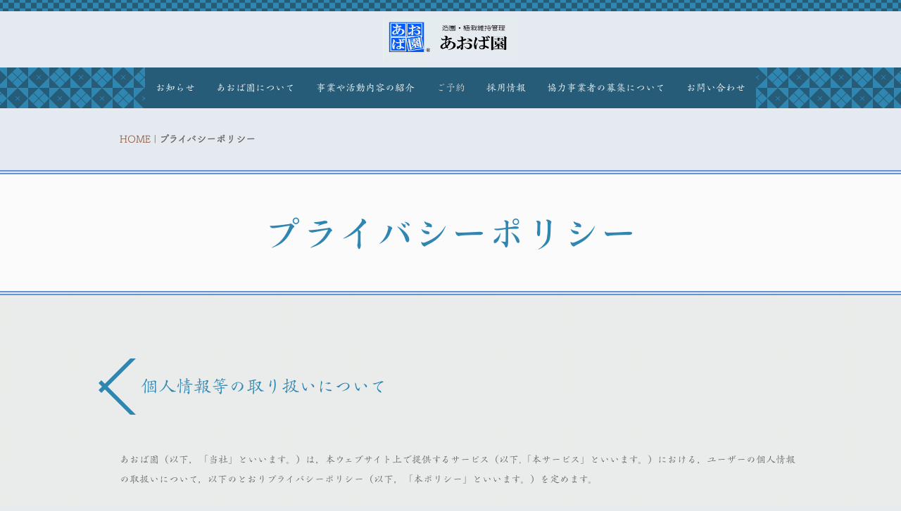

--- FILE ---
content_type: text/html; charset=UTF-8
request_url: http://aobaen-jp.com/privacypolicy.html
body_size: 7977
content:
<!DOCTYPE html>
<html lang="ja">
 <head> 
  <meta charset="UTF-8"> 
  <meta http-equiv="content-type" content="text/html; charset=UTF-8"> 
  <link rel="dns-prefetch" href="//module.bindsite.jp"> 
  <link rel="dns-prefetch" href="//webfont-pub.weblife.me"> 
  <meta name="google-site-verification" content="5eXYRwAq5ATTpSbJFAOb2-fjBGwRVKP0vRNgy6A0MQc"> 
  <meta name="robots" content="noindex,nofollow"> 
  <meta name="viewport" content="width=device-width, initial-scale=1"> 
  <meta name="description" content=""> 
  <meta property="og:title" content="プライバシーポリシー｜あおば園｜奈良県の植栽維持管理・造園"> 
  <meta property="og:type" content="website"> 
  <meta property="og:image" content="https://aobaen-jp.com/bdflashinfo/thumbnail-large.png"> 
  <meta property="og:url" content="https://aobaen-jp.com/privacypolicy.html"> 
  <meta property="og:site_name" content="あおば園｜奈良県の植栽維持管理・造園"> 
  <meta property="og:description" content=""> 
  <meta name="twitter:card" content="summary_large_image"> 
  <meta name="twitter:image" content="https://aobaen-jp.com/bdflashinfo/thumbnail-large.png"> 
  <meta name="note:card" content="summary_large_image"> 
  <link rel="canonical" href="https://aobaen-jp.com/privacypolicy.html"> 
  <link rel="apple-touch-icon-precomposed" href="_src/93040917/img20231031151211875340.png"> 
  <title>プライバシーポリシー｜あおば園｜奈良県の植栽維持管理・造園</title> 
  <link rel="shortcut icon" href="_src/93040916/img20231031151139525145.ico"> 
  <link rel="stylesheet" type="text/css" href="_module/styles/bind.css?v=17.0.6" id="bind-css"> 
  <link rel="stylesheet" type="text/css" href="_dress/538078bcef1940ceadf94df77523c712/base.css?1767468820508"> 
  <link rel="stylesheet" type="text/css" href="privacypolicy.css?1767468820532c0100" id="page-css">    
  <link rel="stylesheet" type="text/css" href="_webfonts.css?1767468820556" id="webfont-css"> 
  <link rel="stylesheet" type="text/css" href="_csslinkbtn/btn-import.css?1767467370997" id="linkbtn-css"> 
  <script type="application/ld+json">
[
        {
        "@context": "https://schema.org",
        "@type": "Organization",
        "@id": "https://aobaen-jp.com/privacypolicy.html#organization",
        "name": "あおば園",
        "url": "https://aobaen-jp.com"
    },
        {
        "@context": "https://schema.org",
        "@type": "WebSite",
        "name": "あおば園｜奈良県の植栽維持管理・造園",
        "url": "https://aobaen-jp.com/",
        "publisher": "https://aobaen-jp.com/privacypolicy.html#organization"
    },
        {
        "@context": "https://schema.org",
        "@type": "WebPage",
        "@id": "https://aobaen-jp.com/privacypolicy.html#webpage",
        "name": "プライバシーポリシー│あおば園｜奈良県の植栽維持管理・造園",
        "url": "https://aobaen-jp.com/privacypolicy.html",
        "description": "",
        "image": "https://aobaen-jp.com/bdflashinfo/thumbnail.png",
        "publisher": {"@id": "https://aobaen-jp.com/privacypolicy.html#organization"},
        "datePublished": "2026-01-04T04:09:30Z",
        "dateModified": "2026-01-04T04:09:30Z"
    },
        {
        "@context": "https://schema.org",
        "@type": "LocalBusiness",
        "@id": "https://aobaen-jp.com/privacypolicy.html#localbusiness",
        "name": "あおば園",
        "description": "奈良県大和高田市にある植木屋、造園業者です。",
        "address":         {
            "@type": "PostalAddress",
            "addressCountry": "JP",
            "postalCode": "635-0074",
            "addressRegion": "奈良県",
            "addressLocality": "大和高田市",
            "streetAddress": "市場710"
        },
        "geo":         {
            "@type": "GeoCoordinates",
            "latitude": "34.51150083549509",
            "longitude": "135.73239999383426"
        },
        "telephone": "0745-22-7272",
        "url": "https://aobaen-jp.com",
        "image": "https://aobaen-jp.com/bdflashinfo/thumbnail.png",
        "openingHoursSpecification":         {
            "@type": "OpeningHoursSpecification",
            "dayOfWeek": "[Sunday, Monday, Tuesday, Wednesday, Thursday, Friday, Saturday]",
            "opens": "08:00",
            "closes": "18:00"
        }
    },
    {
    "@context": "https://schema.org",
    "@type": "BreadcrumbList",
    "itemListElement":     [
                {
            "@type": "ListItem",
            "position": 1,
            "name": "あおば園｜奈良県の植栽維持管理・造園",
            "item": "https://aobaen-jp.com/"
        },
                {
            "@type": "ListItem",
            "position": 2,
            "name": "プライバシーポリシー"
        }
    ]
}
]
</script> 
  <!-- Google tag (gtag.js) --> 
  <script async src="https://www.googletagmanager.com/gtag/js?id=G-XSHQNSVVXG"></script> 
  <script>
  window.dataLayer = window.dataLayer || [];
  function gtag(){dataLayer.push(arguments);}
  gtag('js', new Date());

  gtag('config', 'G-XSHQNSVVXG');
</script> 
  <!-- Google Tag Manager --> 
  <script>(function(w,d,s,l,i){w[l]=w[l]||[];w[l].push({'gtm.start':
new Date().getTime(),event:'gtm.js'});var f=d.getElementsByTagName(s)[0],
j=d.createElement(s),dl=l!='dataLayer'?'&l='+l:'';j.async=true;j.src=
'https://www.googletagmanager.com/gtm.js?id='+i+dl;f.parentNode.insertBefore(j,f);
})(window,document,'script','dataLayer','GTM-P92995CR');</script> 
  <!-- End Google Tag Manager --> 
  <link rel="stylesheet" type="text/css" href="https://fonts.fontplus.dev/v1/css/M8D14dJF" id="fontplus-css">
 </head> 
 <body id="l-1" class="l-1 -dress_538078bcef1940ceadf94df77523c712 bd-webp" data-type="responsive" data-fontplus="1" data-ga-traking="true" data-page-animation="none"> 
  <!-- Google Tag Manager (noscript) --> 
  <noscript>
   <iframe src="https://www.googletagmanager.com/ns.html?id=GTM-P92995CR" height="0" width="0" style="display:none;visibility:hidden"></iframe>
  </noscript> 
  <!-- End Google Tag Manager (noscript) --> 
  <div id="page" class="bg-window "> 
   <div class="bg-document"> 
    <noscript> 
     <div id="js-off"> 
      <img src="_module/images/noscript.gif" alt="Enable JavaScript in your browser. このウェブサイトはJavaScriptをオンにしてご覧下さい。"> 
     </div> 
    </noscript> 
    <div id="a-header" data-float="false" class="a-header   cssskin-_area_header"> 
     <header> 
      <div class="site_frame"> 
       <section> 
        <div id="bk96710252" class="b-plain c-space_normal c-sp-space_init c-sp-padding_init cssskin-_block_header init-block_animation init-sp-block_animation" data-bk-id="bk96710252" data-shared="true" data-sharedname="共通ヘッダ_1" data-animated="fadeIn" data-sp-animated="fadeIn"> 
         <div class=" column -column1" id="section21"> 
          <h1 class="address c-page_title c-center"> 
           <div class="c-img   "> 
            <a href="./" data-pid="6103440"> 
             <picture> 
              <source type="image/webp" srcset="_src/93040924/img20241030071733921662.webp?v=1767467370997"> 
              <img src="_src/93040924/img20241030071733921662.png?v=1767467370997" width="2809" height="997" alt="あおば園" id="imgsrc93040924_1" class=" c-no_adjust" loading="lazy"> 
             </picture></a> 
           </div></h1> 
         </div> 
        </div> 
        <div id="bk96710282" class="b-plain c-sp-space_init c-sp-padding_init cssskin-_block_header" data-bk-id="bk96710282" data-shared="true" data-sharedname="共通ヘッダ_2"> 
         <div class=" column -column1" id="section22"> 
          <nav> 
           <div id="js-globalNavigation" data-slide-type="rightSlide" data-btn-position="rightTop_fixed"> 
            <div class=" -menu_center"> 
             <ul class="c-menu -menu_d menu-parts"> 
              <li><a href="./#section1" data-pid="6103440">お知らせ</a></li> 
              <li><a href="./#section2" data-pid="6103440">あおば園について</a></li> 
              <li><a href="works.html" data-pid="6103441">事業や活動内容の紹介</a></li> 
              <li><span class=" c-unlink">ご予約</span></li> 
              <li><a href="recruit.html" data-pid="6103445">採用情報</a></li> 
              <li><a href="partner.html" data-pid="6103446">協力事業者の募集について</a></li> 
              <li><a href="contact.html" data-pid="6103447">お問い合わせ</a></li> 
             </ul> 
            </div> 
           </div> 
           <div id="spNavigationTrigger" class=" c-sp_navigation_btn"></div> 
          </nav> 
         </div> 
        </div> 
        <div id="bk96710307" class="b-plain c-space_normal c-sp-space_normal c-padding_normal c-sp-padding_normal bd-sm-smart cssskin-_block_header" data-bk-id="bk96710307" data-shared="true" data-sharedname="パンくずリスト"> 
         <div class=" column -column1"> 
          <p class=" c-body"></p> 
          <div class="c-breadcrumb"> 
           <a href="./" data-pid="6103440">HOME</a> | 
           <em>プライバシーポリシー</em> 
          </div> 
          <p></p> 
         </div> 
        </div> 
       </section> 
      </div> 
     </header> 
    </div> 
    <div id="a-billboard" class="a-billboard    cssskin-_area_billboard"> 
     <div class="site_frame"> 
      <section> 
       <div id="bk96710251" class="b-plain c-space_normal c-sp-space_normal c-sp-padding_init bd-sm-smart cssskin-_block_billboard" data-bk-id="bk96710251"> 
        <div class=" column -column1" id="section3"> 
         <h2 class=" c-title c-center">プライバシーポリシー</h2> 
        </div> 
       </div> 
      </section> 
     </div> 
    </div> 
    <main> 
     <div id="a-site_contents" class="a-site_contents  noskin"> 
      <article> 
       <div class="site_frame"> 
        <div class="g-column"> 
         <div id="a-main" class="a-main column -col12 "> 
          <section> 
           <div id="bk96710250" class="b-plain c-space_normal c-sp-space_normal bd-sm-smart cssskin-_block_main" data-bk-id="bk96710250"> 
            <div class=" column -column1" id="section1"> 
             <h3 class=" c-large_headline">個人情報等の取り扱いについて</h3> 
            </div> 
           </div> 
           <div id="bk96710281" class="b-plain c-space_normal c-sp-space_normal bd-sm-smart cssskin-_block_main" data-bk-id="bk96710281"> 
            <div class=" column -column1" id="section2"> 
             <table class="c-list_indent"> 
              <tbody> 
               <tr> 
                <th></th> 
                <td> <p>あおば園（以下，「当社」といいます。）は，本ウェブサイト上で提供するサービス（以下,「本サービス」といいます。）における，ユーザーの個人情報の取扱いについて，以下のとおりプライバシーポリシー（以下，「本ポリシー」といいます。）を定めます。 <span class="smode">&nbsp;</span></p></td> 
               </tr> 
               <tr> 
                <th><span class=" d-large_font">第1条（個人情報）</span></th> 
                <td> <p>「個人情報」とは，個人情報保護法にいう「個人情報」を指すものとし，生存する個人に関する情報であって，当該情報に含まれる氏名，生年月日，住所，電話番号，連絡先その他の記述等により特定の個人を識別できる情報及び容貌，指紋，声紋にかかるデータ，及び健康保険証の保険者番号などの当該情報単体から特定の個人を識別できる情報（個人識別情報）を指します。</p></td> 
               </tr> 
               <tr> 
                <th><span class=" d-large_font">第2条（個人情報の収集方法）</span></th> 
                <td> <p>当社は，ユーザーが利用登録をする際に氏名，生年月日，住所，電話番号，メールアドレス，銀行口座番号，クレジットカード番号，運転免許証番号などの個人情報をお尋ねすることがあります。また，ユーザーと提携先などとの間でなされたユーザーの個人情報を含む取引記録や決済に関する情報を,当社の提携先（情報提供元，広告主，広告配信先などを含みます。以下，｢提携先｣といいます。）などから収集することがあります。</p></td> 
               </tr> 
               <tr> 
                <th><span class=" d-large_font">第3条（個人情報を収集・利用する目的）</span></th> 
                <td> <p>当社が個人情報を収集・利用する目的は，以下のとおりです。 <span class="smode">&nbsp;<br>当社サービスの提供・運営のため<br>ユーザーからのお問い合わせに回答するため（本人確認を行うことを含む）<br>ユーザーが利用中のサービスの新機能，更新情報，キャンペーン等及び当社が提供する他のサービスの案内のメールを送付するため<br>メンテナンス，重要なお知らせなど必要に応じたご連絡のため<br>利用規約に違反したユーザーや，不正・不当な目的でサービスを利用しようとするユーザーの特定をし，ご利用をお断りするため<br>ユーザーにご自身の登録情報の閲覧や変更，削除，ご利用状況の閲覧を行っていただくため<br>有料サービスにおいて，ユーザーに利用料金を請求するため<br>上記の利用目的に付随する目的</span></p></td> 
               </tr> 
               <tr> 
                <th><span class=" d-large_font">第4条（利用目的の変更）</span></th> 
                <td> <p>当社は，利用目的が変更前と関連性を有すると合理的に認められる場合に限り，個人情報の利用目的を変更するものとします。 <span class="smode">利用目的の変更を行った場合には，変更後の目的について，当社所定の方法により，ユーザーに通知し，または本ウェブサイト上に公表するものとします。</span></p></td> 
               </tr> 
               <tr> 
                <th><span class=" d-large_font">第5条（個人情報の第三者提供）</span></th> 
                <td> <p>当社は，次に掲げる場合を除いて，あらかじめユーザーの同意を得ることなく，第三者に個人情報を提供することはありません。ただし，個人情報保護法その他の法令で認められる場合を除きます。 <span class="smode">人の生命，身体または財産の保護のために必要がある場合であって，本人の同意を得ることが困難であるとき<br>公衆衛生の向上または児童の健全な育成の推進のために特に必要がある場合であって，本人の同意を得ることが困難であるとき<br>国の機関もしくは地方公共団体またはその委託を受けた者が法令の定める事務を遂行することに対して協力する必要がある場合であって，本人の同意を得ることにより当該事務の遂行に支障を及ぼすおそれがあるとき<br>予め次の事項を告知あるいは公表し，かつ当社が個人情報保護委員会に届出をしたとき<br>利用目的に第三者への提供を含むこと<br>第三者に提供されるデータの項目<br>第三者への提供の手段または方法<br>本人の求めに応じて個人情報の第三者への提供を停止すること<br>本人の求めを受け付ける方法<br>前項の定めにかかわらず，次に掲げる場合には，当該情報の提供先は第三者に該当しないものとします。<br>当社が利用目的の達成に必要な範囲内において個人情報の取扱いの全部または一部を委託する場合<br>合併その他の事由による事業の承継に伴って個人情報が提供される場合<br>個人情報を特定の者との間で共同して利用する場合であって，その旨並びに共同して利用される個人情報の項目，共同して利用する者の範囲，利用する者の利用目的および当該個人情報の管理について責任を有する者の氏名または名称について，あらかじめ本人に通知し，または本人が容易に知り得る状態に置いた場合</span></p></td> 
               </tr> 
               <tr> 
                <th><span class=" d-large_font">第6条（個人情報の開示）</span></th> 
                <td> <p>当社は，本人から個人情報の開示を求められたときは，本人に対し，遅滞なくこれを開示します。ただし，開示することにより次のいずれかに該当する場合は，その全部または一部を開示しないこともあり，開示しない決定をした場合には，その旨を遅滞なく通知します。なお，個人情報の開示に際しては，1件あたり1，000円の手数料を申し受けます。 <span class="smode">本人または第三者の生命，身体，財産その他の権利利益を害するおそれがある場合<br>当社の業務の適正な実施に著しい支障を及ぼすおそれがある場合<br>その他法令に違反することとなる場合<br>前項の定めにかかわらず，履歴情報および特性情報などの個人情報以外の情報については，原則として開示いたしません。</span></p></td> 
               </tr> 
               <tr> 
                <th><span class=" d-large_font">第7条（個人情報の訂正および削除）</span></th> 
                <td> <p>ユーザーは，当社の保有する自己の個人情報が誤った情報である場合には，当社が定める手続きにより，当社に対して個人情報の訂正，追加または削除（以下，「訂正等」といいます。）を請求することができます。 <span class="smode">当社は，ユーザーから前項の請求を受けてその請求に応じる必要があると判断した場合には，遅滞なく，当該個人情報の訂正等を行うものとします。<br>当社は，前項の規定に基づき訂正等を行った場合，または訂正等を行わない旨の決定をしたときは遅滞なく，これをユーザーに通知します。</span></p></td> 
               </tr> 
               <tr> 
                <th><span class=" d-large_font">第8条（個人情報の利用停止等）</span></th> 
                <td> <p>当社は，本人から，個人情報が，利用目的の範囲を超えて取り扱われているという理由，または不正の手段により取得されたものであるという理由により，その利用の停止または消去（以下，「利用停止等」といいます。）を求められた場合には，遅滞なく必要な調査を行います。 <span class="smode">前項の調査結果に基づき，その請求に応じる必要があると判断した場合には，遅滞なく，当該個人情報の利用停止等を行います。<br>当社は，前項の規定に基づき利用停止等を行った場合，または利用停止等を行わない旨の決定をしたときは，遅滞なく，これをユーザーに通知します。<br>前2項にかかわらず，利用停止等に多額の費用を有する場合その他利用停止等を行うことが困難な場合であって，ユーザーの権利利益を保護するために必要なこれに代わるべき措置をとれる場合は，この代替策を講じるものとします。</span></p></td> 
               </tr> 
               <tr> 
                <th><span class=" d-large_font">第9条（プライバシーポリシーの変更）</span></th> 
                <td> <p>本ポリシーの内容は，法令その他本ポリシーに別段の定めのある事項を除いて，ユーザーに通知することなく，変更することができるものとします。 <span class="smode">当社が別途定める場合を除いて，変更後のプライバシーポリシーは，本ウェブサイトに掲載したときから効力を生じるものとします。</span></p></td> 
               </tr> 
               <tr> 
                <th><span class=" d-large_font">第10条（お問い合わせ窓口）</span></th> 
                <td> <p>本ポリシーに関するお問い合わせは，下記の窓口までお願いいたします。 <span class="smode">&nbsp;<br>住所：奈良県大和高田市市場710番地<br>屋号：あおば園<br>代表者：庄田直弘<br>Eメールアドレス：shoda@aobaen-jp.com</span></p></td> 
               </tr> 
              </tbody> 
             </table> 
            </div> 
           </div> 
          </section> 
         </div> 
        </div> 
       </div> 
      </article> 
     </div> 
    </main> 
    <div id="a-footer" data-float="false" class="a-footer   cssskin-_area_footer"> 
     <footer> 
      <div class="site_frame"> 
       <div id="bk96710253" class="b-both_diff -left_large -sp-single_column c-space_wide c-sp-space_narrow c-sp-padding_init cssskin-_block_footer" data-bk-id="bk96710253" data-shared="true" data-sharedname="共通フッタ_1"> 
        <div class=" g-column" id="section23"> 
         <div class=" column -col8 -col_main"> 
          <nav> 
           <div class=" -menu_left"> 
            <ul class="c-menu -menu_e menu-parts"> 
             <li><a href="index.html#section2">あおば園について</a></li> 
             <li><a href="works.html" data-pid="6103441">事業や活動内容の紹介</a></li> 
             <li><a href="./#section8" data-pid="6103440">お知らせの詳細</a></li> 
             <li><a href="index.html#section12">よくあるご質問</a></li> 
             <li><a href="index.html#section16">アクセス</a></li> 
             <li><a href="contact.html">お問い合わせ</a></li> 
             <li><a href="recruit.html">スタッフ募集</a></li> 
             <li><a href="privacypolicy.html" class=" c-current">プライバシーポリシー</a></li> 
             <li><a href="sitepolicy.html">サイトポリシー</a></li> 
            </ul> 
           </div> 
          </nav> 
         </div> 
         <div class=" column -col4 -col_sub"> 
          <h2 class=" c-title c-right"><a href="index.html">あおば園｜奈良県造園業者</a></h2> 
          <div class="c-credit c-right">
            (c) 2021 あおば園 
          </div> 
         </div> 
        </div> 
       </div> 
      </div> 
     </footer> 
    </div> 
    <div id="w-top-left" class="w-base w-top w-left"> 
    </div> 
    <div id="w-top-right" class="w-base w-top w-right"> 
    </div> 
    <div id="w-middle-left" class="w-base w-middle w-left"> 
    </div> 
    <div id="w-middle-right" class="w-base w-middle w-right"> 
    </div> 
    <div id="w-bottom-left" class="w-base w-bottom w-left"> 
    </div> 
    <div id="w-bottom-right" class="w-base w-bottom w-right"> 
    </div> 
   </div> 
  </div> 
  <script src="_module/lib/lib.js?v=17.0.6" defer></script> 
  <script src="_module/scripts/bind.js?v=17.0.6" id="script-js" defer></script> 
  <!--[if lt IE 9]><script src="_module/lib/html5shiv.min.js?v=17.0.6"></script><![endif]--> 
  <!-- custom_tags_start --> 
  <script defer type="text/javascript">
</script> 
  <!-- custom_tags_end -->  
 </body>
</html>

--- FILE ---
content_type: text/css
request_url: http://aobaen-jp.com/_dress/538078bcef1940ceadf94df77523c712/base.css?1767468820508
body_size: 21932
content:
@charset "utf-8";.bd-webp.-dress_538078bcef1940ceadf94df77523c712  {background-color:#e8ebed;color:#666666;font-size:14px;line-height:2;font-family:"Tsukushi B Round Gothic", sans-serif;background-image:url("images/pattern_05.webp");font-weight:300;}.bd-no-webp.-dress_538078bcef1940ceadf94df77523c712  {background-color:#e8ebed;color:#666666;font-size:14px;line-height:2;font-family:"Tsukushi B Round Gothic", sans-serif;background-image:url("images/pattern_05.png");font-weight:300;}.-dress_538078bcef1940ceadf94df77523c712 .c-menu {margin:0px;}.-dress_538078bcef1940ceadf94df77523c712 .m-motion {margin:0px;}.-dress_538078bcef1940ceadf94df77523c712 .m-motion.-h li .c-unlink {border-radius:0px;background-color:#ffffff;color:#999999;border-left-width:4px;border-left-style:solid;border-left-color:#cccccc;}.-dress_538078bcef1940ceadf94df77523c712 .m-motion.-i li .c-unlink {display:inline-block;border-radius:0px;color:#999999;background-color:#ffffff;}.-dress_538078bcef1940ceadf94df77523c712 .c-page_title {font-size:1.6em;font-family:Greco, sans-serif;color:#2f86b1;line-height:1.4;font-weight:normal;}.-dress_538078bcef1940ceadf94df77523c712 .c-title {font-size:3.8em;line-height:1.25;font-family:Greco, sans-serif;color:#2f86b1;font-weight:normal;}.-dress_538078bcef1940ceadf94df77523c712 .c-large_headline {font-size:1.8em;margin-bottom:40px;background-image:url('[data-uri]');background-repeat:no-repeat;background-position:left center;padding-top:20px;padding-left:60px;padding-bottom:20px;color:#2f86b1;font-weight:normal;}.-dress_538078bcef1940ceadf94df77523c712 .c-small_headline {font-size:1.4em;margin-bottom:15px;line-height:1.7;color:#223e65;font-weight:normal;}.-dress_538078bcef1940ceadf94df77523c712 .c-lead {font-size:1.15em;line-height:1.8;color:#653822;}.-dress_538078bcef1940ceadf94df77523c712 .c-blockquote {color:#999999;}.-dress_538078bcef1940ceadf94df77523c712 .c-enclosure {border-top-width:1px;border-top-style:solid;border-top-color:#264878;border-right-width:4px;border-right-style:solid;border-right-color:#264878;border-bottom-width:1px;border-bottom-style:solid;border-bottom-color:#264878;border-left-width:4px;border-left-style:solid;border-left-color:#264878;}.-dress_538078bcef1940ceadf94df77523c712 .c-note {color:#999999;font-size:0.85em;}.-dress_538078bcef1940ceadf94df77523c712 .c-credit {font-size:0.85em;}.-dress_538078bcef1940ceadf94df77523c712 .c-hr {margin-top:30px;margin-bottom:30px;height:3px;border-top-style:none;border-right-style:none;border-bottom-style:none;border-left-style:none;background-image:url('[data-uri]');background-repeat:repeat-x;background-position:center center;}.-dress_538078bcef1940ceadf94df77523c712 a {color:#8b4928;}.-dress_538078bcef1940ceadf94df77523c712 a:hover {opacity:1;}.-dress_538078bcef1940ceadf94df77523c712 .c-page_title a {color:#2f86b1;}.-dress_538078bcef1940ceadf94df77523c712 .b-tab .b-tab_navigation a {background-color:#265c78;color:#ffffff;margin-bottom:1px;}.-dress_538078bcef1940ceadf94df77523c712.b-tab .b-tab_navigation a {background-color:#265c78;color:#ffffff;margin-bottom:1px;}.-dress_538078bcef1940ceadf94df77523c712 .b-tab .b-tab_navigation .-active a {background-color:#2f86b1;}.-dress_538078bcef1940ceadf94df77523c712.b-tab .b-tab_navigation .-active a {background-color:#2f86b1;}.-dress_538078bcef1940ceadf94df77523c712 .b-tab .b-tab_contents {padding:30px;background-color:#ffffff;}.-dress_538078bcef1940ceadf94df77523c712.b-tab .b-tab_contents {padding:30px;background-color:#ffffff;}.-dress_538078bcef1940ceadf94df77523c712 .b-accordion .b-accordion_navigation {border-top-style:none;border-right-style:none;border-bottom-style:none;border-left-style:none;margin-top:1px;}.-dress_538078bcef1940ceadf94df77523c712.b-accordion .b-accordion_navigation {border-top-style:none;border-right-style:none;border-bottom-style:none;border-left-style:none;margin-top:1px;}.-dress_538078bcef1940ceadf94df77523c712 .b-accordion .b-accordion_navigation a {background-color:#265c78;color:#ffffff;}.-dress_538078bcef1940ceadf94df77523c712.b-accordion .b-accordion_navigation a {background-color:#265c78;color:#ffffff;}.-dress_538078bcef1940ceadf94df77523c712 .b-accordion .b-accordion_navigation.-active a {background-color:#2f86b1;}.-dress_538078bcef1940ceadf94df77523c712.b-accordion .b-accordion_navigation.-active a {background-color:#2f86b1;}.-dress_538078bcef1940ceadf94df77523c712 .b-accordion .column {padding:30px;background-color:#ffffff;}.-dress_538078bcef1940ceadf94df77523c712.b-accordion .column {padding:30px;background-color:#ffffff;}.-dress_538078bcef1940ceadf94df77523c712 .c-list_indent th {border-top-style:none;border-right-style:none;border-bottom-style:none;border-left-style:none;background-image:url('[data-uri]');background-repeat:repeat-x;background-position:center bottom;}.-dress_538078bcef1940ceadf94df77523c712 .c-list_indent td {padding:10px 0px 30px 30px;}.-dress_538078bcef1940ceadf94df77523c712 .c-list_table {background-color:transparent;border-top-width:1px;border-top-style:solid;border-top-color:#264878;border-right-width:4px;border-right-style:solid;border-right-color:#264878;border-bottom-width:1px;border-bottom-style:solid;border-bottom-color:#264878;border-left-width:4px;border-left-style:solid;border-left-color:#264878;}.-dress_538078bcef1940ceadf94df77523c712 .c-list_table th {padding:10px 20px 10px 20px;width:20%;border-top-width:1px;border-top-style:solid;border-top-color:#264878;border-right-width:1px;border-right-style:solid;border-right-color:#264878;border-bottom-width:1px;border-bottom-style:solid;border-bottom-color:#264878;border-left-width:1px;border-left-style:solid;border-left-color:#264878;}.-dress_538078bcef1940ceadf94df77523c712 .c-list_table td {padding:10px 20px 10px 20px;border-top-width:1px;border-top-style:solid;border-top-color:#264878;border-right-width:1px;border-right-style:solid;border-right-color:#264878;border-bottom-width:1px;border-bottom-style:solid;border-bottom-color:#264878;border-left-width:1px;border-left-style:solid;border-left-color:#264878;}.-dress_538078bcef1940ceadf94df77523c712 .c-list_news th {padding:10px 20px 10px 0px;border-top-style:none;border-right-style:none;border-bottom-style:none;border-left-style:none;background-image:url('[data-uri]');background-repeat:repeat-x;background-position:center bottom;font-weight:normal;}.-dress_538078bcef1940ceadf94df77523c712 .c-list_news td {padding:10px 0px 10px 20px;border-top-style:none;border-right-style:none;border-bottom-style:none;border-left-style:none;background-position:center bottom;background-image:url('[data-uri]');background-repeat:repeat-x;}.-dress_538078bcef1940ceadf94df77523c712 .c-list_news {background-image:url('[data-uri]');background-repeat:repeat-x;border-top-style:none;border-right-style:none;border-bottom-style:none;border-left-style:none;}.-dress_538078bcef1940ceadf94df77523c712 .c-menu.-menu_a {border-top-style:none;border-right-style:none;border-bottom-style:none;border-left-style:none;}.-dress_538078bcef1940ceadf94df77523c712 .c-menu.-menu_a li {border-top-style:none;border-right-style:none;border-bottom-style:none;border-left-style:none;}.-dress_538078bcef1940ceadf94df77523c712 .c-menu.-menu_a li a {padding:0px 15px 0px 15px;color:#666666;display:inline-block;}.-dress_538078bcef1940ceadf94df77523c712 .c-menu.-menu_a li a:hover {color:#2f86b1;}.-dress_538078bcef1940ceadf94df77523c712 .c-menu.-menu_a li .c-current {color:#2f86b1;}.-dress_538078bcef1940ceadf94df77523c712 .c-menu.-menu_a li .c-unlink {color:#999999;padding:0px 15px 0px 15px;display:inline-block;}.-dress_538078bcef1940ceadf94df77523c712 .c-menu.-menu_b {border-top-style:none;border-right-style:none;border-bottom-style:none;border-left-style:none;background-color:#2f86b1;padding-top:10px;padding-bottom:10px;position:relative;}.-dress_538078bcef1940ceadf94df77523c712 .c-menu.-menu_b li {border-top-style:none;border-right-style:none;border-bottom-style:none;border-left-style:none;background-color:#2f86b1;position:relative;}.-dress_538078bcef1940ceadf94df77523c712 .c-menu.-menu_b li a {color:#ffffff;background-color:transparent;padding:10px 15px 10px 15px;}.-dress_538078bcef1940ceadf94df77523c712 .c-menu.-menu_b li a:hover {background-color:#ffffff;color:#2f86b1;}.-dress_538078bcef1940ceadf94df77523c712 .c-menu.-menu_b li .c-current {background-color:#ffffff;color:#2f86b1;}.-dress_538078bcef1940ceadf94df77523c712 .c-menu.-menu_b li .c-unlink {background-color:transparent;color:#cccccc;padding:10px 15px 10px 15px;}.-dress_538078bcef1940ceadf94df77523c712 .c-menu.-menu_c {border-radius:2000px;background-color:#265c78;padding:0px 30px 0px 30px;overflow:visible;position:relative;margin:10px 40px 40px 10px;text-align:center;}.-dress_538078bcef1940ceadf94df77523c712 .c-menu.-menu_c li {border-top-style:none;border-right-style:none;border-bottom-style:none;border-left-style:none;}.-dress_538078bcef1940ceadf94df77523c712 .c-menu.-menu_c li a {color:#ffffff;padding:10px;background-color:transparent;}.-dress_538078bcef1940ceadf94df77523c712 .c-menu.-menu_c li a:hover {background-color:#2f86b1;}.-dress_538078bcef1940ceadf94df77523c712 .c-menu.-menu_c li .c-current {background-color:#2f86b1;}.-dress_538078bcef1940ceadf94df77523c712 .c-menu.-menu_c li .c-unlink {color:#cccccc;padding:10px;background-color:transparent;}.-dress_538078bcef1940ceadf94df77523c712 .c-menu.-menu_d {background-color:#265c78;border-top-style:none;border-right-style:none;border-bottom-style:none;border-left-style:none;background-image:url('[data-uri]');background-position:center center;}.-dress_538078bcef1940ceadf94df77523c712 .c-menu.-menu_d li {border-top-style:none;border-right-style:none;border-bottom-style:none;border-left-style:none;}.-dress_538078bcef1940ceadf94df77523c712 .c-menu.-menu_d li:last-child {border-right-style:none;}.-dress_538078bcef1940ceadf94df77523c712 .c-menu.-menu_d li a {color:#ffffff;background-color:#265c78;padding:15px;}.-dress_538078bcef1940ceadf94df77523c712 .c-menu.-menu_d li a:hover {opacity:1;background-color:#2f86b1;}.-dress_538078bcef1940ceadf94df77523c712 .c-menu.-menu_d li .c-current {background-color:#2f86b1;}.-dress_538078bcef1940ceadf94df77523c712 .c-menu.-menu_d li .c-unlink {background-color:#265c78;color:#cccccc;padding:15px;}.-dress_538078bcef1940ceadf94df77523c712 .c-menu.-menu_e {background-image:linear-gradient(to bottom,rgba(255, 255, 255, 0) 0%,rgba(255, 255, 255, 0) 100%);margin-bottom:20px;border-top-style:none;border-right-style:none;border-bottom-style:none;border-left-style:none;}.-dress_538078bcef1940ceadf94df77523c712 .c-menu.-menu_e li {width:30%;vertical-align:top;border-top-style:none;border-right-style:none;border-bottom-style:none;border-left-style:none;}.-dress_538078bcef1940ceadf94df77523c712 .c-menu.-menu_e li a {padding:0px 10px 0px 10px;color:#666666;background-image:linear-gradient(to bottom,rgba(255, 255, 255, 0) 0%,rgba(255, 255, 255, 0) 100%);}.-dress_538078bcef1940ceadf94df77523c712 .c-menu.-menu_e li a:hover {background-color:transparent;opacity:1;}.-dress_538078bcef1940ceadf94df77523c712 .c-menu.-menu_e li .c-unlink {color:#999999;padding:0px 10px 0px 10px;}.-dress_538078bcef1940ceadf94df77523c712 .m-motion.-f {background-color:#ffffff;}.-dress_538078bcef1940ceadf94df77523c712 .m-motion.-f li a {color:#666666;}.-dress_538078bcef1940ceadf94df77523c712 .m-motion.-f li a:hover {background-color:transparent;border-top-style:none;border-right-style:none;border-bottom-style:none;border-left-style:none;color:#2f86b1;}.-dress_538078bcef1940ceadf94df77523c712 .m-motion.-f li .c-unlink {color:#999999;}.-dress_538078bcef1940ceadf94df77523c712 .m-motion.-f li ul li a {background-color:#265c78;color:#ffffff;border-top-color:#286a8b;border-right-color:#286a8b;border-bottom-color:#286a8b;border-left-color:#286a8b;}.-dress_538078bcef1940ceadf94df77523c712 .m-motion.-f li ul li a:hover {background-color:#286a8b;color:#ffffff;border-bottom-width:1px;border-bottom-style:solid;border-bottom-color:#286a8b;}.-dress_538078bcef1940ceadf94df77523c712 .m-motion.-f li ul li .c-unlink {color:#cccccc;background-color:#265c78;border-top-color:#286a8b;border-right-color:#286a8b;border-bottom-color:#286a8b;border-left-color:#286a8b;}.-dress_538078bcef1940ceadf94df77523c712 .m-motion.-f li ul::before {border-top-color:#ffffff;}.-dress_538078bcef1940ceadf94df77523c712 .m-motion.-f li ul li::before {border-bottom-color:#265c78;}.-dress_538078bcef1940ceadf94df77523c712 .m-motion.-j li a {color:#666666;}.-dress_538078bcef1940ceadf94df77523c712 .m-motion.-j li .c-unlink {color:#999999;}.-dress_538078bcef1940ceadf94df77523c712 .m-motion.-g {padding:0px;text-align:center;}.-dress_538078bcef1940ceadf94df77523c712 .m-motion.-g li {display:inline-block;float:none;vertical-align:middle;}.-dress_538078bcef1940ceadf94df77523c712 .m-motion.-g li a {margin:0px;padding:1em;height:100%;vertical-align:middle;color:#666666;}.-dress_538078bcef1940ceadf94df77523c712 .m-motion.-g li .c-unlink {color:#999999;height:100%;margin:0px;padding:1em;vertical-align:middle;}.-dress_538078bcef1940ceadf94df77523c712 .m-motion.-h li a {background-color:#ffffff;color:#666666;border-radius:0px;border-left-width:4px;border-left-style:solid;border-left-color:#223e65;}.-dress_538078bcef1940ceadf94df77523c712 .m-motion.-i li a {background-color:#ffffff;color:#666666;border-top-color:#223e65;border-right-color:#223e65;border-bottom-color:#223e65;border-left-color:#223e65;border-radius:0px;}.-dress_538078bcef1940ceadf94df77523c712 .c-cart .c-cart_buying_area {background-color:#ffffff;padding:20px;}.-dress_538078bcef1940ceadf94df77523c712 .-blog-index .c-blog-new {color:#ffffff;background-color:#cc6f41;font-size:12px;padding-left:0.8em;padding-right:0.8em;border-radius:0px;}.-dress_538078bcef1940ceadf94df77523c712 .-blog-article .c-blog-category {color:#223e65;border-top-width:1px;border-top-style:solid;border-top-color:#223e65;border-right-width:1px;border-right-style:solid;border-right-color:#223e65;border-bottom-width:1px;border-bottom-style:solid;border-bottom-color:#223e65;border-left-width:1px;border-left-style:solid;border-left-color:#223e65;border-radius:0px;}.-dress_538078bcef1940ceadf94df77523c712 .a-header {background-image:url('[data-uri]');background-repeat:repeat-x;padding-top:16px;background-color:#e5eaf1;border-bottom-width:6px;border-bottom-style:double;border-bottom-color:#6494d6;}.-dress_538078bcef1940ceadf94df77523c712 .a-site_contents {padding:30px 60px 30px 60px;border-top-width:6px;border-top-style:double;border-top-color:#6494d6;}.-dress_538078bcef1940ceadf94df77523c712 .a-footer {padding:40px 20px 40px 20px;background-image:url('[data-uri]');background-color:#333333;color:#ffffff;}.-dress_538078bcef1940ceadf94df77523c712 .a-footer .c-page_title {color:#ffffff;}.-dress_538078bcef1940ceadf94df77523c712 .a-header .c-page_title {padding:10px 20px 10px 20px;}.-dress_538078bcef1940ceadf94df77523c712 .a-billboard .b-plain {background-color:rgba(0, 0, 0, 0);margin:0px;padding:0px;}.-dress_538078bcef1940ceadf94df77523c712 .a-billboard .b-plain .c-title {padding:50px 20px 50px 20px;background-color:rgba(255, 255, 255, 0.8);}.-dress_538078bcef1940ceadf94df77523c712 .a-header .c-menu.-menu_a {margin-top:10px;margin-right:10px;}.-dress_538078bcef1940ceadf94df77523c712 .a-billboard .b-headlines {margin:0px 0px 0px 0px;padding:0px 0px 0px 0px;background-color:transparent;}.-dress_538078bcef1940ceadf94df77523c712 .a-billboard .b-headlines .column {padding:10% 35px 10% 35px;transform:none;position:static;top:auto;background-color:rgba(255, 255, 255, 0.7);}.-dress_538078bcef1940ceadf94df77523c712 .a-billboard .b-headlines .c-lead {color:#333333;}.-dress_538078bcef1940ceadf94df77523c712 .a-billboard .b-headlines .column.-column2 {background-image:url('[data-uri]');background-color:#ffffff;background-repeat:repeat-y;background-size:auto;background-position:right center;}.-dress_538078bcef1940ceadf94df77523c712 .a-header .c-lead {margin:0px;text-align:right;padding:10px;}.-dress_538078bcef1940ceadf94df77523c712 .a-billboard .b-both_diff {margin:0px 0px 0px 0px;padding:0px 0px 0px 0px;background-color:transparent;}.-dress_538078bcef1940ceadf94df77523c712 .a-billboard .b-both_diff .column.-col4 {padding:3% 3% 3% 3%;background-color:rgba(177, 90, 47, 0.8);color:#ffffff;border-right-width:6px;border-right-style:solid;border-right-color:#b15a2f;}.-dress_538078bcef1940ceadf94df77523c712 .m-motion.-j .lavalamp-object {border-top-width:2px;border-top-style:solid;border-top-color:#264878;}.-dress_538078bcef1940ceadf94df77523c712 .m-motion.-g .lavalamp-object {background-color:#ffffff;border-radius:0px;border-top-width:1px;border-top-style:solid;border-top-color:#2f86b1;border-right-width:1px;border-right-style:solid;border-right-color:#2f86b1;border-bottom-width:1px;border-bottom-style:solid;border-bottom-color:#2f86b1;border-left-width:1px;border-left-style:solid;border-left-color:#2f86b1;}.-dress_538078bcef1940ceadf94df77523c712 .a-footer .c-enclosure {border-top-color:#ffffff;border-right-color:#ffffff;border-bottom-color:#ffffff;border-left-color:#ffffff;}.-dress_538078bcef1940ceadf94df77523c712 .a-footer .c-small_headline {color:#ffffff;}.-dress_538078bcef1940ceadf94df77523c712 .a-billboard .b-headlines .column.-column1 .c-lead {margin-top:20px;}.-dress_538078bcef1940ceadf94df77523c712 .a-header .c-lead a {background-color:#ffffff;display:inline-block;padding:4px 10px 4px 10px;color:#666666;border-top-width:1px;border-top-style:solid;border-top-color:#223e65;border-right-width:4px;border-right-style:solid;border-right-color:#223e65;border-bottom-width:1px;border-bottom-style:solid;border-bottom-color:#223e65;border-left-width:4px;border-left-style:solid;border-left-color:#223e65;}.-dress_538078bcef1940ceadf94df77523c712 .a-footer .b-plain {border-top-width:6px;border-top-style:double;border-top-color:#d2deef;margin-top:10px;padding-top:10px;}.bd-webp.-dress_538078bcef1940ceadf94df77523c712 .c-menu.-v.-menu_a li {background-image:url("images/transparent.gif");padding:0px;}.bd-no-webp.-dress_538078bcef1940ceadf94df77523c712 .c-menu.-v.-menu_a li {background-image:url("images/transparent.gif");padding:0px;}.-dress_538078bcef1940ceadf94df77523c712 .c-menu.-v.-menu_a li a {border-top-style:none;border-right-style:none;border-bottom-style:none;border-left-style:none;padding:10px 0px 10px 0px;}.-dress_538078bcef1940ceadf94df77523c712 .c-menu.-v.-menu_a li .c-unlink {border-top-style:none;border-right-style:none;border-bottom-style:none;border-left-style:none;padding:10px 0px 10px 0px;}.-dress_538078bcef1940ceadf94df77523c712 .c-menu.-v.-menu_b {padding:0px;}.-dress_538078bcef1940ceadf94df77523c712 .c-menu.-v.-menu_b li {padding:0px;}.-dress_538078bcef1940ceadf94df77523c712 .c-menu.-v.-menu_c li {border-top-width:1px;border-top-style:solid;border-top-color:#ffffff;border-bottom-style:none;text-align:left;}.-dress_538078bcef1940ceadf94df77523c712 .c-menu.-v.-menu_e {border-top-width:1px;border-top-style:solid;border-top-color:#666666;border-right-width:1px;border-right-style:solid;border-right-color:#666666;border-bottom-width:1px;border-bottom-style:solid;border-bottom-color:#666666;border-left-width:1px;border-left-style:solid;border-left-color:#666666;padding:10px;}.-dress_538078bcef1940ceadf94df77523c712 .c-menu.-v.-menu_e li {display:block;width:100%;border-top-style:none;border-right-style:none;border-bottom-style:none;border-left-style:none;}.-dress_538078bcef1940ceadf94df77523c712 .b-tab.-slide .column {padding:30px;}.-dress_538078bcef1940ceadf94df77523c712.b-tab.-slide .column {padding:30px;}.-dress_538078bcef1940ceadf94df77523c712 .c-menu.-v.-menu_b li a {border-top-style:none;border-right-style:none;border-bottom-style:none;border-left-style:none;padding:15px;}.-dress_538078bcef1940ceadf94df77523c712 .c-menu.-v.-menu_b li .c-unlink {border-top-style:none;border-right-style:none;border-bottom-style:none;border-left-style:none;padding:15px;}.-dress_538078bcef1940ceadf94df77523c712 .a-footer .c-menu.-menu_e li a {font-size:0.85em;color:#ffffff;}.-dress_538078bcef1940ceadf94df77523c712 .a-footer .c-menu.-menu_e li .c-unlink {font-size:0.85em;color:#cccccc;}.-dress_538078bcef1940ceadf94df77523c712 .c-img .c-img_comment {font-size:0.85em;color:#999999;}.-dress_538078bcef1940ceadf94df77523c712 .a-billboard .b-both_diff .column.-col4 .c-page_title {color:#ffffff;}.-dress_538078bcef1940ceadf94df77523c712 .a-billboard .b-both_diff .column.-col4 .c-title {color:#ffffff;background-image:url('[data-uri]');background-repeat:no-repeat;padding-top:46px;background-position:center top;}.-dress_538078bcef1940ceadf94df77523c712 .a-billboard .b-both_diff .column.-col4 .c-large_headline {color:#ffffff;}.-dress_538078bcef1940ceadf94df77523c712 .a-billboard .b-both_diff .column.-col4 .c-small_headline {color:#ffffff;}.-dress_538078bcef1940ceadf94df77523c712 .a-billboard .b-both_diff .column.-col4 .c-lead {margin-top:0.9em;color:#ffffff;background-image:url('[data-uri]');background-repeat:no-repeat;background-position:center top;padding-top:30px;}.-dress_538078bcef1940ceadf94df77523c712 .a-main .b-headlines .column {padding:30px;background-color:#ffffff;box-shadow:1px 1px 0px rgba(0, 0, 0, 0.15);}.-dress_538078bcef1940ceadf94df77523c712 .a-header .c-page_title img {max-height:60px;}.bd-webp.-dress_538078bcef1940ceadf94df77523c712 .c-cart .c-list_indent td {padding:10px 0px 10px 0px;border-bottom-width:1px;border-bottom-style:solid;border-bottom-color:#223e65;background-image:url("images/transparent.gif");}.bd-no-webp.-dress_538078bcef1940ceadf94df77523c712 .c-cart .c-list_indent td {padding:10px 0px 10px 0px;border-bottom-width:1px;border-bottom-style:solid;border-bottom-color:#223e65;background-image:url("images/transparent.gif");}.bd-webp.-dress_538078bcef1940ceadf94df77523c712 .c-cart .c-list_indent th {padding:10px 10px 10px 0px;border-bottom-width:1px;border-bottom-style:solid;border-bottom-color:#223e65;background-image:url("images/transparent.gif");}.bd-no-webp.-dress_538078bcef1940ceadf94df77523c712 .c-cart .c-list_indent th {padding:10px 10px 10px 0px;border-bottom-width:1px;border-bottom-style:solid;border-bottom-color:#223e65;background-image:url("images/transparent.gif");}.-dress_538078bcef1940ceadf94df77523c712 .c-cart .c-list_table th {background-color:transparent;}.-dress_538078bcef1940ceadf94df77523c712 .c-cart .c-cart_table th {border-top-color:#223e65;border-right-color:#223e65;border-bottom-color:#223e65;border-left-color:#223e65;}.-dress_538078bcef1940ceadf94df77523c712 .c-cart .c-cart_table td {border-top-color:#223e65;border-right-color:#223e65;border-bottom-color:#223e65;border-left-color:#223e65;}.-dress_538078bcef1940ceadf94df77523c712 .c-cart .c-list_table td {background-color:transparent;}.-dress_538078bcef1940ceadf94df77523c712 .a-billboard .b-album {padding:0px 0px 0px 0px;margin:0px 0px 0px 0px;background-color:rgba(0, 0, 0, 0.3);color:#ffffff;}.bd-webp.-dress_538078bcef1940ceadf94df77523c712 .a-billboard .b-album .c-title {background-image:url("images/decor_02.webp");background-repeat:no-repeat;background-position:center bottom;padding-bottom:40px;color:#ffffff;}.bd-no-webp.-dress_538078bcef1940ceadf94df77523c712 .a-billboard .b-album .c-title {background-image:url("images/decor_02.png");background-repeat:no-repeat;background-position:center bottom;padding-bottom:40px;color:#ffffff;}.-dress_538078bcef1940ceadf94df77523c712 .a-billboard .b-album .c-lead {padding-top:20px;color:#ffffff;}.-dress_538078bcef1940ceadf94df77523c712 .a-billboard .b-album .column.-column1 {background-image:url('[data-uri]');padding:6% 6%;background-size:contain;background-repeat:no-repeat;background-position:center center;}.-dress_538078bcef1940ceadf94df77523c712 .a-billboard .b-album .column {text-align:left;transform:translate(0, -50%);position:relative;top:50%;}.-dress_538078bcef1940ceadf94df77523c712 .c-device_outer {background-color:#666666;}.-dress_538078bcef1940ceadf94df77523c712 .c-device_outer .c-device_changer {color:#2f86b1;border-radius:0px;border-top-style:none;border-right-style:none;border-bottom-style:none;border-left-style:none;background-color:#ffffff;}.-dress_538078bcef1940ceadf94df77523c712 .c-cart .c-large_headline {margin-bottom:20px;display:block;}.-dress_538078bcef1940ceadf94df77523c712 .c-menu.-menu_e li a::before {content:"〔";padding-right:0.25em;}.-dress_538078bcef1940ceadf94df77523c712 .c-menu.-menu_e li .c-unlink::before {content:"〔";padding-right:0.25em;}.-dress_538078bcef1940ceadf94df77523c712 .a-footer .c-title {font-size:1.2em;padding-bottom:5px;color:#ffffff;}.-dress_538078bcef1940ceadf94df77523c712 .a-footer .c-large_headline {color:#ffffff;}.-dress_538078bcef1940ceadf94df77523c712 .a-footer .c-lead {color:#ffffff;}.-dress_538078bcef1940ceadf94df77523c712 .a-footer .c-blockquote {color:#cccccc;}.-dress_538078bcef1940ceadf94df77523c712 .a-footer .c-note {color:#cccccc;}.-dress_538078bcef1940ceadf94df77523c712 .a-footer .c-img .c-img_comment {color:#cccccc;}.-dress_538078bcef1940ceadf94df77523c712 .a-footer a {color:#ffffff;}.-dress_538078bcef1940ceadf94df77523c712 .c-menu.-v.-menu_c li a {padding:15px;}.-dress_538078bcef1940ceadf94df77523c712 .c-menu.-v.-menu_c li .c-unlink {padding:15px;}.-dress_538078bcef1940ceadf94df77523c712 .c-menu.-v.-menu_d li a {padding:15px;border-top-style:none;border-right-style:none;border-bottom-style:none;border-left-style:none;background-color:transparent;}.-dress_538078bcef1940ceadf94df77523c712 .c-menu.-v.-menu_d li .c-unlink {padding:15px;border-top-style:none;border-right-style:none;border-bottom-style:none;border-left-style:none;background-color:transparent;}.-dress_538078bcef1940ceadf94df77523c712 .c-menu.-v.-menu_d li {border-top-width:1px;border-top-style:solid;border-top-color:#ffffff;border-right-style:none;}.-dress_538078bcef1940ceadf94df77523c712 .a-billboard .b-headlines .column.-column1 {position:relative;}.bd-webp.-dress_538078bcef1940ceadf94df77523c712 .c-menu.-v.-menu_d {border-top-style:none;background-image:url("images/transparent.gif");}.bd-no-webp.-dress_538078bcef1940ceadf94df77523c712 .c-menu.-v.-menu_d {border-top-style:none;background-image:url("images/transparent.gif");}.-dress_538078bcef1940ceadf94df77523c712 .a-billboard .b-album a {color:#ffffff;}.-dress_538078bcef1940ceadf94df77523c712 .a-billboard .b-album .c-page_title {color:#ffffff;}.-dress_538078bcef1940ceadf94df77523c712 .a-billboard .b-album .c-large_headline {color:#ffffff;}.-dress_538078bcef1940ceadf94df77523c712 .a-billboard .b-album .c-small_headline {color:#ffffff;}.-dress_538078bcef1940ceadf94df77523c712 .a-billboard .b-album .c-blockquote {color:#ffffff;}.-dress_538078bcef1940ceadf94df77523c712 .a-billboard .b-album .c-note {color:#ffffff;}.-dress_538078bcef1940ceadf94df77523c712 .a-billboard .b-album .c-enclosure {border-top-color:#ffffff;border-right-color:#ffffff;border-bottom-color:#ffffff;border-left-color:#ffffff;}.-dress_538078bcef1940ceadf94df77523c712 .a-billboard .b-both_diff .column {transform:translate(0, -50%);position:relative;top:50%;}.-dress_538078bcef1940ceadf94df77523c712 .c-menu.-menu_e li a::after {content:"〕";padding-left:0.25em;}.-dress_538078bcef1940ceadf94df77523c712 .c-menu.-menu_e li .c-unlink::after {padding-left:0.25em;content:"〕";}.-dress_538078bcef1940ceadf94df77523c712 .a-billboard .b-both_diff .column.-col4 .c-blockquote {color:#cccccc;}.-dress_538078bcef1940ceadf94df77523c712 .a-billboard .b-both_diff .column.-col4 .c-enclosure {background-color:transparent;}.-dress_538078bcef1940ceadf94df77523c712 .a-billboard .b-both_diff .column.-col4 .c-note {color:#cccccc;}.-dress_538078bcef1940ceadf94df77523c712 .a-billboard .b-both_diff .column.-col4 .c-img .c-img_comment {color:#cccccc;}.-dress_538078bcef1940ceadf94df77523c712 .a-billboard .b-both_diff .column.-col4 .c-hr {border-top-color:#cccccc;border-right-color:#cccccc;border-bottom-color:#cccccc;border-left-color:#cccccc;}.-dress_538078bcef1940ceadf94df77523c712 .a-billboard .b-both_diff .column.-col4 a {color:#d2deef;}.-dress_538078bcef1940ceadf94df77523c712 .c-menu.-menu_b::before {content:"";width:100%;height:0px;border-top-width:3px;border-top-style:double;border-top-color:#6494d6;position:absolute;top:50%;margin-top:-1px;}.-dress_538078bcef1940ceadf94df77523c712 .c-menu.-menu_c::after {display:block;content:"";background-image:url('[data-uri]');width:100%;height:30px;background-repeat:no-repeat;background-position:right bottom;position:absolute;bottom:-30px;right:-30px;}.-dress_538078bcef1940ceadf94df77523c712 .m-motion.-g .lavalamp-object::before {content:"";display:block;width:0px;height:0px;border-right-width:7px;border-right-style:solid;border-right-color:#2f86b1;border-bottom-width:7px;border-bottom-style:solid;border-bottom-color:#2f86b1;border-left-width:7px;border-left-style:solid;border-left-color:#2f86b1;border-bottom-right-radius:8px;border-bottom-left-radius:8px;position:absolute;left:50%;margin-left:-8px;}.-dress_538078bcef1940ceadf94df77523c712 .a-footer .c-menu.-menu_a li a {color:#ffffff;}.-dress_538078bcef1940ceadf94df77523c712 .a-footer .c-menu.-menu_a li .c-unlink {color:#cccccc;}.-dress_538078bcef1940ceadf94df77523c712 .c-menu.-v.-menu_b::before {display:none;}.-dress_538078bcef1940ceadf94df77523c712 .c-menu.-v.-menu_c {border-radius:16px;margin:0px;padding:0px;overflow:hidden;}.-dress_538078bcef1940ceadf94df77523c712 .c-menu.-v.-menu_c::after {display:none;}.-dress_538078bcef1940ceadf94df77523c712 .c-menu.-v.-menu_c li:first-child {border-top-style:none;}.-dress_538078bcef1940ceadf94df77523c712 .c-menu.-v.-menu_c li ul li:first-child {border-top-style:solid;}.-dress_538078bcef1940ceadf94df77523c712 .c-menu.-v.-menu_d li:first-child {border-top-style:none;}.-dress_538078bcef1940ceadf94df77523c712 .c-menu.-v.-menu_d li ul li:first-child {border-top-style:solid;}.-dress_538078bcef1940ceadf94df77523c712 .a-billboard .b-headlines .column.-column1::before {content:"";top:0;right:50%;bottom:50%;left:0;position:absolute;background-image:url('[data-uri]');display:block;background-size:contain;background-repeat:no-repeat;}.-dress_538078bcef1940ceadf94df77523c712 .a-billboard .b-headlines .column.-column1::after {background-image:url('[data-uri]');background-repeat:no-repeat;background-position:right bottom;background-size:contain;content:"";display:block;top:50%;right:0;bottom:0;left:50%;position:absolute;}.-dress_538078bcef1940ceadf94df77523c712 .a-footer .b-tab .b-tab_contents {background-color:transparent;border-top-width:1px;border-top-style:solid;border-right-width:1px;border-right-style:solid;border-bottom-width:1px;border-bottom-style:solid;border-left-width:1px;border-left-style:solid;}.-dress_538078bcef1940ceadf94df77523c712 .a-footer .b-accordion .column {background-color:transparent;border-top-width:1px;border-top-style:solid;border-right-width:1px;border-right-style:solid;border-bottom-width:1px;border-bottom-style:solid;border-left-width:1px;border-left-style:solid;}.bd-webp.-dress_538078bcef1940ceadf94df77523c712 .a-footer .c-hr {background-image:url("images/transparent.gif");border-top-width:1px;border-top-style:solid;}.bd-no-webp.-dress_538078bcef1940ceadf94df77523c712 .a-footer .c-hr {background-image:url("images/transparent.gif");border-top-width:1px;border-top-style:solid;}.bd-webp.-dress_538078bcef1940ceadf94df77523c712 .a-footer .c-list_indent th {background-image:url("images/transparent.gif");border-bottom-width:1px;border-bottom-style:solid;border-bottom-color:#ffffff;}.bd-no-webp.-dress_538078bcef1940ceadf94df77523c712 .a-footer .c-list_indent th {background-image:url("images/transparent.gif");border-bottom-width:1px;border-bottom-style:solid;border-bottom-color:#ffffff;}.bd-webp.-dress_538078bcef1940ceadf94df77523c712 .a-footer .c-list_news th {background-image:url("images/transparent.gif");border-bottom-width:1px;border-bottom-style:solid;border-bottom-color:#ffffff;}.bd-no-webp.-dress_538078bcef1940ceadf94df77523c712 .a-footer .c-list_news th {background-image:url("images/transparent.gif");border-bottom-width:1px;border-bottom-style:solid;border-bottom-color:#ffffff;}.bd-webp.-dress_538078bcef1940ceadf94df77523c712 .a-footer .c-list_news td {border-bottom-width:1px;border-bottom-style:solid;border-bottom-color:#ffffff;background-image:url("images/transparent.gif");}.bd-no-webp.-dress_538078bcef1940ceadf94df77523c712 .a-footer .c-list_news td {border-bottom-width:1px;border-bottom-style:solid;border-bottom-color:#ffffff;background-image:url("images/transparent.gif");}.bd-webp.-dress_538078bcef1940ceadf94df77523c712 .a-footer .c-list_news {background-image:url("images/transparent.gif");border-top-width:1px;border-top-style:solid;border-top-color:#ffffff;}.bd-no-webp.-dress_538078bcef1940ceadf94df77523c712 .a-footer .c-list_news {background-image:url("images/transparent.gif");border-top-width:1px;border-top-style:solid;border-top-color:#ffffff;}.-dress_538078bcef1940ceadf94df77523c712 .a-footer .m-motion.-j li a {color:#ffffff;}.-dress_538078bcef1940ceadf94df77523c712 .a-footer .m-motion.-j li .c-unlink {color:#cccccc;}.-dress_538078bcef1940ceadf94df77523c712 .a-footer .m-motion.-g {background-color:rgba(255, 255, 255, 0.8);}.-dress_538078bcef1940ceadf94df77523c712 .c-menu.-menu_a li a::before {content:"";width:18px;height:18px;display:inline-block;margin-right:0.25em;background-image:url('[data-uri]');background-repeat:no-repeat;vertical-align:middle;}.-dress_538078bcef1940ceadf94df77523c712 .a-footer .c-title img {max-height:60px;}.-dress_538078bcef1940ceadf94df77523c712 .a-footer .c-menu.-menu_a li a:hover {color:#d2e5ef;}.-dress_538078bcef1940ceadf94df77523c712 .a-footer .c-menu.-menu_a li .c-current {color:#d2e5ef;}.-dress_538078bcef1940ceadf94df77523c712 .b-tab .b-tab_navigation a:hover {background-color:#2f86b1;}.-dress_538078bcef1940ceadf94df77523c712.b-tab .b-tab_navigation a:hover {background-color:#2f86b1;}.-dress_538078bcef1940ceadf94df77523c712 .b-accordion .b-accordion_navigation a:hover {background-color:#2f86b1;}.-dress_538078bcef1940ceadf94df77523c712.b-accordion .b-accordion_navigation a:hover {background-color:#2f86b1;}.-dress_538078bcef1940ceadf94df77523c712 .a-footer .c-list_table {border-top-color:#ffffff;border-right-color:#ffffff;border-bottom-color:#ffffff;border-left-color:#ffffff;}.-dress_538078bcef1940ceadf94df77523c712 .a-footer .c-list_table th {border-top-color:#ffffff;border-right-color:#ffffff;border-bottom-color:#ffffff;border-left-color:#ffffff;}.-dress_538078bcef1940ceadf94df77523c712 .a-footer .c-list_table td {border-top-color:#ffffff;border-right-color:#ffffff;border-bottom-color:#ffffff;border-left-color:#ffffff;}.-dress_538078bcef1940ceadf94df77523c712 .a-header .b-headlines .column.-column1 .c-page_title {padding-top:40px;padding-bottom:40px;font-size:2.4em;line-height:1.4;}.-dress_538078bcef1940ceadf94df77523c712 .a-header .b-headlines .column.-column2 .c-page_title {padding:15px 0px 15px 0px;}@media only screen and (max-width: 641px) {.-dress_538078bcef1940ceadf94df77523c712 .c-page_title {font-size:1.6em;}.-dress_538078bcef1940ceadf94df77523c712 .c-title {font-size:1.6em;}.bd-webp.-dress_538078bcef1940ceadf94df77523c712 .c-large_headline {font-size:1.6em;margin-bottom:30px;}.bd-no-webp.-dress_538078bcef1940ceadf94df77523c712 .c-large_headline {font-size:1.6em;margin-bottom:30px;}.-dress_538078bcef1940ceadf94df77523c712 .c-small_headline {margin-bottom:10px;}.-dress_538078bcef1940ceadf94df77523c712 .a-header .c-page_title {display:block;text-align:center;margin:20px 50px 10px 50px;padding:0px;}.-dress_538078bcef1940ceadf94df77523c712 .c-lead {font-size:1em;}.bd-webp.-dress_538078bcef1940ceadf94df77523c712 .c-list_news th {padding:10px 0px 10px 0px;}.bd-no-webp.-dress_538078bcef1940ceadf94df77523c712 .c-list_news th {padding:10px 0px 10px 0px;}.bd-webp.-dress_538078bcef1940ceadf94df77523c712 .c-list_news td {padding:10px 0px 10px 0px;}.bd-no-webp.-dress_538078bcef1940ceadf94df77523c712 .c-list_news td {padding:10px 0px 10px 0px;}.-dress_538078bcef1940ceadf94df77523c712 .c-list_table th {padding-left:18px;padding-right:18px;width:100%;border-right-style:none;border-bottom-width:1px;border-left-style:none;}.-dress_538078bcef1940ceadf94df77523c712 .c-list_table td {padding-left:18px;padding-right:18px;border-top-style:none;border-right-style:none;border-bottom-style:none;border-left-style:none;}.-dress_538078bcef1940ceadf94df77523c712 .a-billboard .b-both_diff {padding:15% 3% 15% 3%;margin:0px;background-color:transparent;}.-dress_538078bcef1940ceadf94df77523c712 .a-billboard .b-both_diff .column.-col4 {padding:10%;}.-dress_538078bcef1940ceadf94df77523c712 .a-header .c-lead {text-align:center;padding:0px 40px 10px 40px;}.bd-webp.-dress_538078bcef1940ceadf94df77523c712 .a-billboard .b-headlines .column.-column2 {background-repeat:repeat-x;background-position:center bottom;}.bd-no-webp.-dress_538078bcef1940ceadf94df77523c712 .a-billboard .b-headlines .column.-column2 {background-repeat:repeat-x;background-position:center bottom;}.-dress_538078bcef1940ceadf94df77523c712 .a-billboard .b-headlines {padding:20% 5% 20% 5%;margin:0px;background-color:transparent;}.-dress_538078bcef1940ceadf94df77523c712 .a-billboard .b-headlines .column {padding:30px 50px 30px 50px;transform:none;position:static;top:auto;}.-dress_538078bcef1940ceadf94df77523c712 .a-billboard .b-plain .c-title {padding:30px 20px 30px 20px;}.-dress_538078bcef1940ceadf94df77523c712 .a-billboard .b-headlines .column.-column1 .c-lead {margin-top:5px;}.-dress_538078bcef1940ceadf94df77523c712 .a-billboard .b-headlines .c-title {margin-top:10px;margin-bottom:10px;}.-dress_538078bcef1940ceadf94df77523c712 .a-billboard .b-album {padding:0%;margin:0px;background-color:rgba(0, 0, 0, 0.4);}.-dress_538078bcef1940ceadf94df77523c712 .a-site_contents {padding:20px;}.-dress_538078bcef1940ceadf94df77523c712 .a-billboard .b-plain {background-color:transparent;margin:0px;padding:0px;}.-dress_538078bcef1940ceadf94df77523c712 .c-cart .c-list_table th {border-top-style:solid;border-right-style:solid;border-bottom-style:solid;border-left-style:solid;}.-dress_538078bcef1940ceadf94df77523c712 .c-cart .c-list_table td {border-top-style:solid;border-right-style:solid;border-bottom-style:solid;border-left-style:solid;}.-dress_538078bcef1940ceadf94df77523c712 .a-billboard .b-album .column {transform:none;position:static;top:auto;}.-dress_538078bcef1940ceadf94df77523c712 .a-billboard .b-both_diff .column {transform:none;position:static;top:auto;}.bd-webp.-dress_538078bcef1940ceadf94df77523c712 .a-billboard .b-album .column.-column1 {padding:60px 30px 60px 30px;}.bd-no-webp.-dress_538078bcef1940ceadf94df77523c712 .a-billboard .b-album .column.-column1 {padding:60px 30px 60px 30px;}.-dress_538078bcef1940ceadf94df77523c712 .a-header .b-headlines .column.-column1 .c-page_title {padding:0px;font-size:1.6em;}.-dress_538078bcef1940ceadf94df77523c712 .a-header .b-headlines .column.-column2 .c-page_title {margin-top:0px;padding:0px;}}@media print,screen and (max-width: 768px) {.-dress_538078bcef1940ceadf94df77523c712 .m-motion.-j li {padding:0px;border-bottom-width:1px;border-bottom-style:solid;border-bottom-color:rgba(0, 0, 0, 0.2);}.-dress_538078bcef1940ceadf94df77523c712 .m-motion.-j li a {display:block;padding:15px 0px 15px 0px;}.-dress_538078bcef1940ceadf94df77523c712 .m-motion.-j li .c-unlink {display:block;padding:15px 0px 15px 0px;}.-dress_538078bcef1940ceadf94df77523c712 .m-motion.-g li a {margin:0px;}.-dress_538078bcef1940ceadf94df77523c712 .m-motion.-g li {border-bottom-width:1px;border-bottom-style:solid;border-bottom-color:rgba(0, 0, 0, 0.2);}.-dress_538078bcef1940ceadf94df77523c712 .m-motion.-g li .c-unlink {margin:0px;}.-dress_538078bcef1940ceadf94df77523c712 .m-motion.-h li .c-unlink {width:100%;}.-dress_538078bcef1940ceadf94df77523c712 .m-motion.-i li .c-unlink {display:block;}.bd-webp.-dress_538078bcef1940ceadf94df77523c712 #js-globalNavigation .c-menu {background-color:transparent;background-image:url("images/transparent.gif");margin:0px;padding:0px;border-top-style:none;border-right-style:none;border-bottom-style:none;border-left-style:none;border-radius:0px;}.bd-no-webp.-dress_538078bcef1940ceadf94df77523c712 #js-globalNavigation .c-menu {background-color:transparent;background-image:url("images/transparent.gif");margin:0px;padding:0px;border-top-style:none;border-right-style:none;border-bottom-style:none;border-left-style:none;border-radius:0px;}.bd-webp.-dress_538078bcef1940ceadf94df77523c712#js-globalNavigation .c-menu {background-color:transparent;background-image:url("images/transparent.gif");margin:0px;padding:0px;border-top-style:none;border-right-style:none;border-bottom-style:none;border-left-style:none;border-radius:0px;}.bd-no-webp.-dress_538078bcef1940ceadf94df77523c712#js-globalNavigation .c-menu {background-color:transparent;background-image:url("images/transparent.gif");margin:0px;padding:0px;border-top-style:none;border-right-style:none;border-bottom-style:none;border-left-style:none;border-radius:0px;}.bd-webp.-dress_538078bcef1940ceadf94df77523c712 #js-globalNavigation .m-motion {background-color:transparent;background-image:url("images/transparent.gif");margin:0px;padding:0px;border-radius:0px;border-top-style:none;border-right-style:none;border-bottom-style:none;border-left-style:none;}.bd-no-webp.-dress_538078bcef1940ceadf94df77523c712 #js-globalNavigation .m-motion {background-color:transparent;background-image:url("images/transparent.gif");margin:0px;padding:0px;border-radius:0px;border-top-style:none;border-right-style:none;border-bottom-style:none;border-left-style:none;}.bd-webp.-dress_538078bcef1940ceadf94df77523c712#js-globalNavigation .m-motion {background-color:transparent;background-image:url("images/transparent.gif");margin:0px;padding:0px;border-radius:0px;border-top-style:none;border-right-style:none;border-bottom-style:none;border-left-style:none;}.bd-no-webp.-dress_538078bcef1940ceadf94df77523c712#js-globalNavigation .m-motion {background-color:transparent;background-image:url("images/transparent.gif");margin:0px;padding:0px;border-radius:0px;border-top-style:none;border-right-style:none;border-bottom-style:none;border-left-style:none;}.-dress_538078bcef1940ceadf94df77523c712 #spNavigationTrigger {background-color:rgb(102, 102, 102);border-top-color:transparent;border-right-color:transparent;border-bottom-color:transparent;border-left-color:transparent;border-top-left-radius:3px;border-bottom-left-radius:3px;}.-dress_538078bcef1940ceadf94df77523c712 #spNavigationTrigger .c-sp-navigation_line {border-top-color:rgb(255, 255, 255);border-right-color:rgb(255, 255, 255);border-bottom-color:rgb(255, 255, 255);border-left-color:rgb(255, 255, 255);}.-dress_538078bcef1940ceadf94df77523c712 #js-globalNavigation .c-sp-closer a {text-align:right;}.-dress_538078bcef1940ceadf94df77523c712#js-globalNavigation .c-sp-closer a {text-align:right;}.bd-webp.-dress_538078bcef1940ceadf94df77523c712 .c-menu.-menu_e {border-top-width:1px;border-top-style:solid;border-top-color:rgb(102, 102, 102);border-right-width:1px;border-right-style:solid;border-right-color:rgb(102, 102, 102);border-bottom-width:1px;border-bottom-style:solid;border-bottom-color:rgb(102, 102, 102);border-left-width:1px;border-left-style:solid;border-left-color:rgb(102, 102, 102);text-align:left;}.bd-no-webp.-dress_538078bcef1940ceadf94df77523c712 .c-menu.-menu_e {border-top-width:1px;border-top-style:solid;border-top-color:rgb(102, 102, 102);border-right-width:1px;border-right-style:solid;border-right-color:rgb(102, 102, 102);border-bottom-width:1px;border-bottom-style:solid;border-bottom-color:rgb(102, 102, 102);border-left-width:1px;border-left-style:solid;border-left-color:rgb(102, 102, 102);text-align:left;}.-dress_538078bcef1940ceadf94df77523c712 .c-menu.-menu_e li {border-top-style:none;border-right-style:none;border-bottom-style:none;border-left-style:none;width:100%;display:block;}.bd-webp.-dress_538078bcef1940ceadf94df77523c712 .c-menu.-menu_e li a {padding:1em;}.bd-no-webp.-dress_538078bcef1940ceadf94df77523c712 .c-menu.-menu_e li a {padding:1em;}.-dress_538078bcef1940ceadf94df77523c712 .c-menu.-menu_e li .c-unlink {padding:1em;}.-dress_538078bcef1940ceadf94df77523c712 .m-motion.-h li {border-top-style:none;border-right-style:none;border-bottom-style:none;border-left-style:none;}.-dress_538078bcef1940ceadf94df77523c712 .m-motion.-i li {border-top-style:none;border-right-style:none;border-bottom-style:none;border-left-style:none;}.-dress_538078bcef1940ceadf94df77523c712 .c-menu.-menu_a {text-align:left;}.bd-webp.-dress_538078bcef1940ceadf94df77523c712 .c-menu.-menu_a li {background-image:url("images/transparent.gif");padding:0px;}.bd-no-webp.-dress_538078bcef1940ceadf94df77523c712 .c-menu.-menu_a li {background-image:url("images/transparent.gif");padding:0px;}.-dress_538078bcef1940ceadf94df77523c712 .c-menu.-menu_a li a {padding:10px 0px 10px 0px;}.-dress_538078bcef1940ceadf94df77523c712 .c-menu.-menu_a li .c-unlink {padding:10px 0px 10px 0px;}.-dress_538078bcef1940ceadf94df77523c712 .c-menu.-menu_c li {border-top-width:1px;border-top-style:solid;border-top-color:rgb(255, 255, 255);}.-dress_538078bcef1940ceadf94df77523c712 .c-menu.-menu_c li a {padding:15px;}.-dress_538078bcef1940ceadf94df77523c712 .c-menu.-menu_c li .c-unlink {padding:15px;}.-dress_538078bcef1940ceadf94df77523c712 .m-motion.-f li ul li a {background-color:transparent;color:rgb(102, 102, 102);padding:10px;}.-dress_538078bcef1940ceadf94df77523c712 .m-motion.-f li ul li .c-unlink {color:rgb(153, 153, 153);background-color:transparent;padding:10px;}.-dress_538078bcef1940ceadf94df77523c712 .m-motion.-f li a {padding:10px;display:block;text-align:left;}.-dress_538078bcef1940ceadf94df77523c712 .m-motion.-f li .c-unlink {padding:10px;display:block;}.-dress_538078bcef1940ceadf94df77523c712 .m-motion.-f li {border-bottom-width:1px;border-bottom-style:solid;border-bottom-color:rgb(153, 153, 153);}.-dress_538078bcef1940ceadf94df77523c712 .m-motion.-f li ul li {border-top-style:none;border-right-style:none;border-bottom-style:none;border-left-style:none;}.-dress_538078bcef1940ceadf94df77523c712 .m-motion.-f {border-top-width:1px;border-top-style:solid;border-top-color:rgb(153, 153, 153);}.-dress_538078bcef1940ceadf94df77523c712 .m-motion.-f li ul li a:hover {border-top-style:none;border-right-style:none;border-bottom-style:none;border-left-style:none;}.-dress_538078bcef1940ceadf94df77523c712 .a-header .c-menu.-menu_a {margin-left:0px;margin-right:0px;}.bd-webp.-dress_538078bcef1940ceadf94df77523c712 #js-globalNavigation li {text-align:left;background-color:transparent;background-image:url("images/transparent.gif");display:block;border-radius:0px;margin:0px;padding:0px;width:100%;border-top-style:none;border-right-style:none;border-bottom-style:none;border-left-style:none;}.bd-no-webp.-dress_538078bcef1940ceadf94df77523c712 #js-globalNavigation li {text-align:left;background-color:transparent;background-image:url("images/transparent.gif");display:block;border-radius:0px;margin:0px;padding:0px;width:100%;border-top-style:none;border-right-style:none;border-bottom-style:none;border-left-style:none;}.bd-webp.-dress_538078bcef1940ceadf94df77523c712#js-globalNavigation li {text-align:left;background-color:transparent;background-image:url("images/transparent.gif");display:block;border-radius:0px;margin:0px;padding:0px;width:100%;border-top-style:none;border-right-style:none;border-bottom-style:none;border-left-style:none;}.bd-no-webp.-dress_538078bcef1940ceadf94df77523c712#js-globalNavigation li {text-align:left;background-color:transparent;background-image:url("images/transparent.gif");display:block;border-radius:0px;margin:0px;padding:0px;width:100%;border-top-style:none;border-right-style:none;border-bottom-style:none;border-left-style:none;}.bd-webp.-dress_538078bcef1940ceadf94df77523c712 #js-globalNavigation li a {color:rgb(102, 102, 102);background-color:transparent;background-image:url("images/transparent.gif");border-top-style:none;border-right-style:none;border-bottom-style:none;border-left-style:none;border-radius:0px;display:block;margin:0px;padding:0.5em 1em 0.5em 1em;width:100%;height:100%;line-height:2;}.bd-no-webp.-dress_538078bcef1940ceadf94df77523c712 #js-globalNavigation li a {color:rgb(102, 102, 102);background-color:transparent;background-image:url("images/transparent.gif");border-top-style:none;border-right-style:none;border-bottom-style:none;border-left-style:none;border-radius:0px;display:block;margin:0px;padding:0.5em 1em 0.5em 1em;width:100%;height:100%;line-height:2;}.bd-webp.-dress_538078bcef1940ceadf94df77523c712#js-globalNavigation li a {color:rgb(102, 102, 102);background-color:transparent;background-image:url("images/transparent.gif");border-top-style:none;border-right-style:none;border-bottom-style:none;border-left-style:none;border-radius:0px;display:block;margin:0px;padding:0.5em 1em 0.5em 1em;width:100%;height:100%;line-height:2;}.bd-no-webp.-dress_538078bcef1940ceadf94df77523c712#js-globalNavigation li a {color:rgb(102, 102, 102);background-color:transparent;background-image:url("images/transparent.gif");border-top-style:none;border-right-style:none;border-bottom-style:none;border-left-style:none;border-radius:0px;display:block;margin:0px;padding:0.5em 1em 0.5em 1em;width:100%;height:100%;line-height:2;}.bd-webp.-dress_538078bcef1940ceadf94df77523c712 #js-globalNavigation li .c-unlink {color:rgb(153, 153, 153);background-color:transparent;background-image:url("images/transparent.gif");border-top-style:none;border-right-style:none;border-bottom-style:none;border-left-style:none;display:block;border-radius:0px;margin:0px;padding:0.5em 1em 0.5em 1em;width:100%;height:100%;line-height:2;}.bd-no-webp.-dress_538078bcef1940ceadf94df77523c712 #js-globalNavigation li .c-unlink {color:rgb(153, 153, 153);background-color:transparent;background-image:url("images/transparent.gif");border-top-style:none;border-right-style:none;border-bottom-style:none;border-left-style:none;display:block;border-radius:0px;margin:0px;padding:0.5em 1em 0.5em 1em;width:100%;height:100%;line-height:2;}.bd-webp.-dress_538078bcef1940ceadf94df77523c712#js-globalNavigation li .c-unlink {color:rgb(153, 153, 153);background-color:transparent;background-image:url("images/transparent.gif");border-top-style:none;border-right-style:none;border-bottom-style:none;border-left-style:none;display:block;border-radius:0px;margin:0px;padding:0.5em 1em 0.5em 1em;width:100%;height:100%;line-height:2;}.bd-no-webp.-dress_538078bcef1940ceadf94df77523c712#js-globalNavigation li .c-unlink {color:rgb(153, 153, 153);background-color:transparent;background-image:url("images/transparent.gif");border-top-style:none;border-right-style:none;border-bottom-style:none;border-left-style:none;display:block;border-radius:0px;margin:0px;padding:0.5em 1em 0.5em 1em;width:100%;height:100%;line-height:2;}.-dress_538078bcef1940ceadf94df77523c712 #js-globalNavigation {padding-top:0.5em;padding-bottom:0.5em;box-shadow:0px 3px 1px rgba(0, 0, 0, 0.25);background-color:rgb(255, 255, 255);}.-dress_538078bcef1940ceadf94df77523c712#js-globalNavigation {padding-top:0.5em;padding-bottom:0.5em;box-shadow:0px 3px 1px rgba(0, 0, 0, 0.25);background-color:rgb(255, 255, 255);}.-dress_538078bcef1940ceadf94df77523c712 .a-header .c-menu.-menu_c {margin-left:0px;margin-right:0px;}.-dress_538078bcef1940ceadf94df77523c712 #js-globalNavigation .m-motion.-f li ul a {padding-left:2em;}.-dress_538078bcef1940ceadf94df77523c712#js-globalNavigation .m-motion.-f li ul a {padding-left:2em;}.-dress_538078bcef1940ceadf94df77523c712 #js-globalNavigation .m-motion.-f li ul .c-unlink {padding-left:2em;}.-dress_538078bcef1940ceadf94df77523c712#js-globalNavigation .m-motion.-f li ul .c-unlink {padding-left:2em;}.-dress_538078bcef1940ceadf94df77523c712 .c-menu {text-align:center;}.-dress_538078bcef1940ceadf94df77523c712 .c-menu.-v {text-align:left;}.-dress_538078bcef1940ceadf94df77523c712 .m-motion.-h {text-align:center;}.-dress_538078bcef1940ceadf94df77523c712 .m-motion.-i {text-align:center;}.-dress_538078bcef1940ceadf94df77523c712 .c-menu.-menu_b li a {padding:15px;}.-dress_538078bcef1940ceadf94df77523c712 .c-menu.-menu_b li .c-unlink {padding:15px;}.-dress_538078bcef1940ceadf94df77523c712 .c-menu.-menu_d li a {padding:15px;border-top-style:none;border-right-style:none;border-bottom-style:none;border-left-style:none;}.-dress_538078bcef1940ceadf94df77523c712 .c-menu.-menu_d li .c-unlink {padding:15px;border-top-style:none;border-right-style:none;border-bottom-style:none;border-left-style:none;}.-dress_538078bcef1940ceadf94df77523c712 .c-menu.-menu_d li {border-top-width:1px;border-top-style:solid;border-top-color:rgb(255, 255, 255);}.-dress_538078bcef1940ceadf94df77523c712 .m-motion.-g {padding:0px;background-color:rgb(255, 255, 255);}.bd-webp.-dress_538078bcef1940ceadf94df77523c712 .c-menu.-menu_d {border-top-style:none;padding:0px;background-image:url("images/transparent.gif");}.bd-no-webp.-dress_538078bcef1940ceadf94df77523c712 .c-menu.-menu_d {border-top-style:none;padding:0px;background-image:url("images/transparent.gif");}.-dress_538078bcef1940ceadf94df77523c712 #js-globalNavigation .c-sp-closer a::before {display:none;}.-dress_538078bcef1940ceadf94df77523c712#js-globalNavigation .c-sp-closer a::before {display:none;}.-dress_538078bcef1940ceadf94df77523c712 .c-menu.-menu_b {padding:0px;}.-dress_538078bcef1940ceadf94df77523c712 .c-menu.-menu_b::before {display:none;}.bd-webp.-dress_538078bcef1940ceadf94df77523c712 .c-menu.-menu_c::after {display:none;}.bd-no-webp.-dress_538078bcef1940ceadf94df77523c712 .c-menu.-menu_c::after {display:none;}.-dress_538078bcef1940ceadf94df77523c712 .c-menu.-menu_c {border-radius:16px;margin:0px;padding:0px;overflow:hidden;}.-dress_538078bcef1940ceadf94df77523c712 .c-menu.-menu_c li:first-child {border-top-style:none;}.-dress_538078bcef1940ceadf94df77523c712 .c-menu.-menu_d li:first-child {border-top-style:none;}.-dress_538078bcef1940ceadf94df77523c712 #js-globalNavigation .c-sp-closer a::after {display:none;}.-dress_538078bcef1940ceadf94df77523c712#js-globalNavigation .c-sp-closer a::after {display:none;}.-dress_538078bcef1940ceadf94df77523c712 .a-footer .c-menu.-menu_e {border-top-color:rgb(255, 255, 255);border-right-color:rgb(255, 255, 255);border-bottom-color:rgb(255, 255, 255);border-left-color:rgb(255, 255, 255);}.-dress_538078bcef1940ceadf94df77523c712 .a-footer .m-motion.-j li {border-top-color:rgb(255, 255, 255);border-right-color:rgb(255, 255, 255);border-bottom-color:rgb(255, 255, 255);border-left-color:rgb(255, 255, 255);}}/* created version 9.00*/


--- FILE ---
content_type: text/css
request_url: http://aobaen-jp.com/_webfonts.css?1767468820556
body_size: 214
content:
@charset "utf-8";
.c-body,li,dt,dd,th,td { font-family: 'New Greco'; font-weight: 400; }
.c-title { font-family: 'New Greco'; font-weight: 600; }
.c-large_headline { font-family: 'New Greco'; font-weight: 600; }
.c-small_headline { font-family: 'New Greco'; font-weight: 600; }
.c-lead { font-family: 'New Greco'; font-weight: 500; }
.c-blockquote { font-family: 'New Greco'; font-weight: 500; }
.c-enclosure { font-family: 'New Greco'; font-weight: 500; }
.c-note { font-family: 'Greco'; font-weight: 500; }
.c-credit { font-family: 'New Greco'; font-weight: 600; }
.c-page_title { font-family: 'New Greco'; font-weight: 500; }


--- FILE ---
content_type: text/css
request_url: http://aobaen-jp.com/_csslinkbtn/btn-import.css?1767467370997
body_size: 114
content:
@import url("btn-default.css?v=1738811663779");
@import url("btn-primary.css?v=1738811663779");
@import url("btn-attention.css?v=1738811663779");
